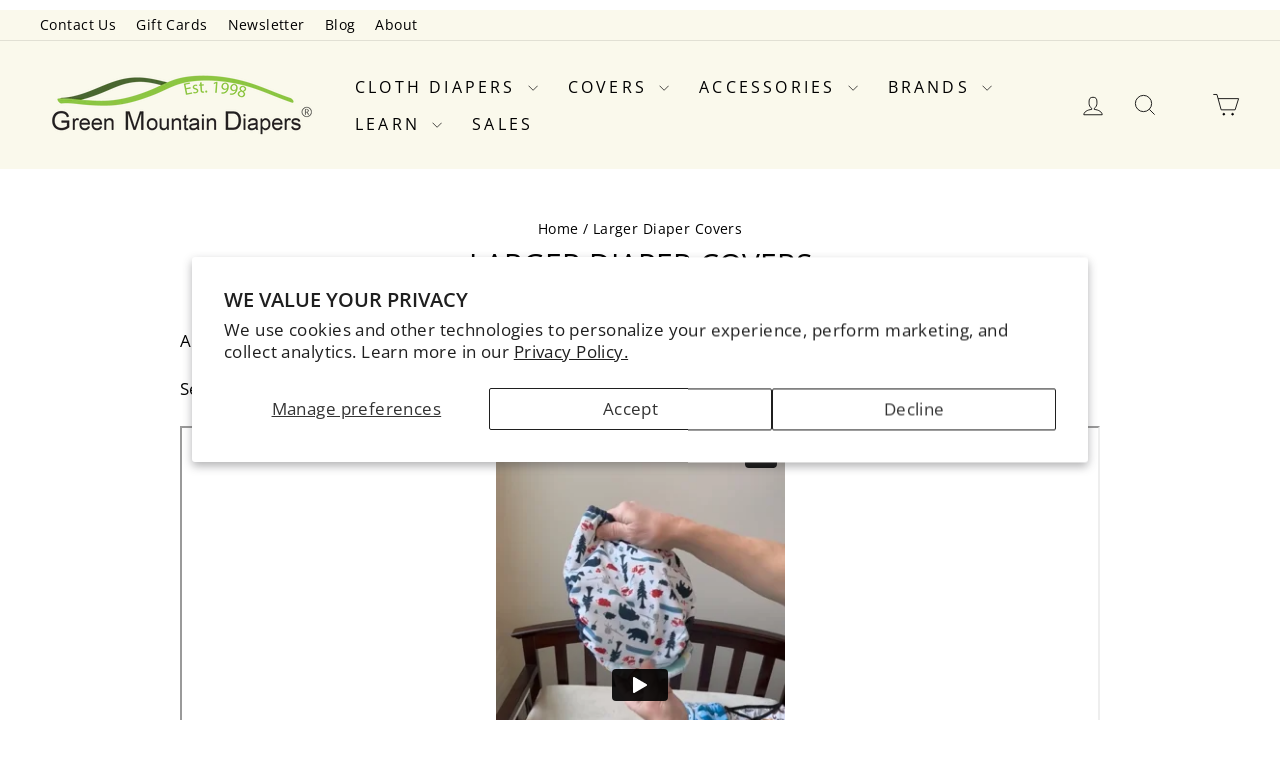

--- FILE ---
content_type: text/html; charset=UTF-8
request_url: https://player.vimeo.com/video/815473022?h=41c49e107d&badge=0&autopause=0&player_id=0&app_id=58479
body_size: 6511
content:
<!DOCTYPE html>
<html lang="en">
<head>
  <meta charset="utf-8">
  <meta name="viewport" content="width=device-width,initial-scale=1,user-scalable=yes">
  
  <link rel="canonical" href="https://player.vimeo.com/video/815473022">
  <meta name="googlebot" content="noindex,indexifembedded">
  
  
  <title>Thirsties larger covers compared on Vimeo</title>
  <style>
      body, html, .player, .fallback {
          overflow: hidden;
          width: 100%;
          height: 100%;
          margin: 0;
          padding: 0;
      }
      .fallback {
          
              background-color: transparent;
          
      }
      .player.loading { opacity: 0; }
      .fallback iframe {
          position: fixed;
          left: 0;
          top: 0;
          width: 100%;
          height: 100%;
      }
  </style>
  <link rel="modulepreload" href="https://f.vimeocdn.com/p/4.46.25/js/player.module.js" crossorigin="anonymous">
  <link rel="modulepreload" href="https://f.vimeocdn.com/p/4.46.25/js/vendor.module.js" crossorigin="anonymous">
  <link rel="preload" href="https://f.vimeocdn.com/p/4.46.25/css/player.css" as="style">
</head>

<body>


<div class="vp-placeholder">
    <style>
        .vp-placeholder,
        .vp-placeholder-thumb,
        .vp-placeholder-thumb::before,
        .vp-placeholder-thumb::after {
            position: absolute;
            top: 0;
            bottom: 0;
            left: 0;
            right: 0;
        }
        .vp-placeholder {
            visibility: hidden;
            width: 100%;
            max-height: 100%;
            height: calc(1280 / 720 * 100vw);
            max-width: calc(720 / 1280 * 100vh);
            margin: auto;
        }
        .vp-placeholder-carousel {
            display: none;
            background-color: #000;
            position: absolute;
            left: 0;
            right: 0;
            bottom: -60px;
            height: 60px;
        }
    </style>

    

    
        <style>
            .vp-placeholder-thumb {
                overflow: hidden;
                width: 100%;
                max-height: 100%;
                margin: auto;
            }
            .vp-placeholder-thumb::before,
            .vp-placeholder-thumb::after {
                content: "";
                display: block;
                filter: blur(7px);
                margin: 0;
                background: url(https://i.vimeocdn.com/video/1650241522-3ac7b0d1ebb3ce54b7c247ba12da397a78010b8987949f7b8821edb2c70b0d0a-d?mw=80&q=85) 50% 50% / contain no-repeat;
            }
            .vp-placeholder-thumb::before {
                 
                margin: -30px;
            }
        </style>
    

    <div class="vp-placeholder-thumb"></div>
    <div class="vp-placeholder-carousel"></div>
    <script>function placeholderInit(t,h,d,s,n,o){var i=t.querySelector(".vp-placeholder"),v=t.querySelector(".vp-placeholder-thumb");if(h){var p=function(){try{return window.self!==window.top}catch(a){return!0}}(),w=200,y=415,r=60;if(!p&&window.innerWidth>=w&&window.innerWidth<y){i.style.bottom=r+"px",i.style.maxHeight="calc(100vh - "+r+"px)",i.style.maxWidth="calc("+n+" / "+o+" * (100vh - "+r+"px))";var f=t.querySelector(".vp-placeholder-carousel");f.style.display="block"}}if(d){var e=new Image;e.onload=function(){var a=n/o,c=e.width/e.height;if(c<=.95*a||c>=1.05*a){var l=i.getBoundingClientRect(),g=l.right-l.left,b=l.bottom-l.top,m=window.innerWidth/g*100,x=window.innerHeight/b*100;v.style.height="calc("+e.height+" / "+e.width+" * "+m+"vw)",v.style.maxWidth="calc("+e.width+" / "+e.height+" * "+x+"vh)"}i.style.visibility="visible"},e.src=s}else i.style.visibility="visible"}
</script>
    <script>placeholderInit(document,  false ,  true , "https://i.vimeocdn.com/video/1650241522-3ac7b0d1ebb3ce54b7c247ba12da397a78010b8987949f7b8821edb2c70b0d0a-d?mw=80\u0026q=85",  720 ,  1280 );</script>
</div>

<div id="player" class="player"></div>
<script>window.playerConfig = {"cdn_url":"https://f.vimeocdn.com","vimeo_api_url":"api.vimeo.com","request":{"files":{"dash":{"cdns":{"akfire_interconnect_quic":{"avc_url":"https://vod-adaptive-ak.vimeocdn.com/exp=1769357902~acl=%2F229ea086-5aea-4999-bfc3-eae6d07088cb%2Fpsid%3De1d429fb28d15db081a656b231d97bead71a1a6c741e8bfe11a2e8a1662c3ee8%2F%2A~hmac=88f4db99e01ef72a826b8540ccc8ea2b331fbd706f172efdc988d84736fca54d/229ea086-5aea-4999-bfc3-eae6d07088cb/psid=e1d429fb28d15db081a656b231d97bead71a1a6c741e8bfe11a2e8a1662c3ee8/v2/playlist/av/primary/prot/cXNyPTE/playlist.json?omit=av1-hevc\u0026pathsig=8c953e4f~bDN-Rkj_X2FcWDENs3O6_xqox3QU_uforzj5z-DJUgU\u0026qsr=1\u0026r=dXM%3D\u0026rh=2KCdVY","origin":"gcs","url":"https://vod-adaptive-ak.vimeocdn.com/exp=1769357902~acl=%2F229ea086-5aea-4999-bfc3-eae6d07088cb%2Fpsid%3De1d429fb28d15db081a656b231d97bead71a1a6c741e8bfe11a2e8a1662c3ee8%2F%2A~hmac=88f4db99e01ef72a826b8540ccc8ea2b331fbd706f172efdc988d84736fca54d/229ea086-5aea-4999-bfc3-eae6d07088cb/psid=e1d429fb28d15db081a656b231d97bead71a1a6c741e8bfe11a2e8a1662c3ee8/v2/playlist/av/primary/prot/cXNyPTE/playlist.json?pathsig=8c953e4f~bDN-Rkj_X2FcWDENs3O6_xqox3QU_uforzj5z-DJUgU\u0026qsr=1\u0026r=dXM%3D\u0026rh=2KCdVY"},"fastly_skyfire":{"avc_url":"https://skyfire.vimeocdn.com/1769357902-0x7e73a13fed13034a8f986c620d1e7f54050cc62e/229ea086-5aea-4999-bfc3-eae6d07088cb/psid=e1d429fb28d15db081a656b231d97bead71a1a6c741e8bfe11a2e8a1662c3ee8/v2/playlist/av/primary/prot/cXNyPTE/playlist.json?omit=av1-hevc\u0026pathsig=8c953e4f~bDN-Rkj_X2FcWDENs3O6_xqox3QU_uforzj5z-DJUgU\u0026qsr=1\u0026r=dXM%3D\u0026rh=2KCdVY","origin":"gcs","url":"https://skyfire.vimeocdn.com/1769357902-0x7e73a13fed13034a8f986c620d1e7f54050cc62e/229ea086-5aea-4999-bfc3-eae6d07088cb/psid=e1d429fb28d15db081a656b231d97bead71a1a6c741e8bfe11a2e8a1662c3ee8/v2/playlist/av/primary/prot/cXNyPTE/playlist.json?pathsig=8c953e4f~bDN-Rkj_X2FcWDENs3O6_xqox3QU_uforzj5z-DJUgU\u0026qsr=1\u0026r=dXM%3D\u0026rh=2KCdVY"}},"default_cdn":"akfire_interconnect_quic","separate_av":true,"streams":[{"profile":"c3347cdf-6c91-4ab3-8d56-737128e7a65f","id":"730778b4-a3b3-4e72-bd62-cb14c1b452b6","fps":29.98,"quality":"360p"},{"profile":"f3f6f5f0-2e6b-4e90-994e-842d1feeabc0","id":"b424a18c-b0bf-4f92-a39f-6a8d66dba925","fps":29.98,"quality":"720p"},{"profile":"f9e4a5d7-8043-4af3-b231-641ca735a130","id":"51afb72e-565a-4846-8f14-c5012360c27f","fps":29.98,"quality":"540p"},{"profile":"d0b41bac-2bf2-4310-8113-df764d486192","id":"68ec5a9c-0838-4d2d-9f1e-6122620db816","fps":29.98,"quality":"240p"}],"streams_avc":[{"profile":"f3f6f5f0-2e6b-4e90-994e-842d1feeabc0","id":"b424a18c-b0bf-4f92-a39f-6a8d66dba925","fps":29.98,"quality":"720p"},{"profile":"f9e4a5d7-8043-4af3-b231-641ca735a130","id":"51afb72e-565a-4846-8f14-c5012360c27f","fps":29.98,"quality":"540p"},{"profile":"d0b41bac-2bf2-4310-8113-df764d486192","id":"68ec5a9c-0838-4d2d-9f1e-6122620db816","fps":29.98,"quality":"240p"},{"profile":"c3347cdf-6c91-4ab3-8d56-737128e7a65f","id":"730778b4-a3b3-4e72-bd62-cb14c1b452b6","fps":29.98,"quality":"360p"}]},"hls":{"captions":"https://vod-adaptive-ak.vimeocdn.com/exp=1769357902~acl=%2F229ea086-5aea-4999-bfc3-eae6d07088cb%2Fpsid%3De1d429fb28d15db081a656b231d97bead71a1a6c741e8bfe11a2e8a1662c3ee8%2F%2A~hmac=88f4db99e01ef72a826b8540ccc8ea2b331fbd706f172efdc988d84736fca54d/229ea086-5aea-4999-bfc3-eae6d07088cb/psid=e1d429fb28d15db081a656b231d97bead71a1a6c741e8bfe11a2e8a1662c3ee8/v2/playlist/av/primary/sub/84375169-c-en-x-autogen/prot/cXNyPTE/playlist.m3u8?ext-subs=1\u0026omit=opus\u0026pathsig=8c953e4f~ZHkWtW7_lS8QU3ApXt_tDfPU3TK2RJ__LlwN8-fi15A\u0026qsr=1\u0026r=dXM%3D\u0026rh=2KCdVY\u0026sf=fmp4","cdns":{"akfire_interconnect_quic":{"avc_url":"https://vod-adaptive-ak.vimeocdn.com/exp=1769357902~acl=%2F229ea086-5aea-4999-bfc3-eae6d07088cb%2Fpsid%3De1d429fb28d15db081a656b231d97bead71a1a6c741e8bfe11a2e8a1662c3ee8%2F%2A~hmac=88f4db99e01ef72a826b8540ccc8ea2b331fbd706f172efdc988d84736fca54d/229ea086-5aea-4999-bfc3-eae6d07088cb/psid=e1d429fb28d15db081a656b231d97bead71a1a6c741e8bfe11a2e8a1662c3ee8/v2/playlist/av/primary/sub/84375169-c-en-x-autogen/prot/cXNyPTE/playlist.m3u8?ext-subs=1\u0026omit=av1-hevc-opus\u0026pathsig=8c953e4f~ZHkWtW7_lS8QU3ApXt_tDfPU3TK2RJ__LlwN8-fi15A\u0026qsr=1\u0026r=dXM%3D\u0026rh=2KCdVY\u0026sf=fmp4","captions":"https://vod-adaptive-ak.vimeocdn.com/exp=1769357902~acl=%2F229ea086-5aea-4999-bfc3-eae6d07088cb%2Fpsid%3De1d429fb28d15db081a656b231d97bead71a1a6c741e8bfe11a2e8a1662c3ee8%2F%2A~hmac=88f4db99e01ef72a826b8540ccc8ea2b331fbd706f172efdc988d84736fca54d/229ea086-5aea-4999-bfc3-eae6d07088cb/psid=e1d429fb28d15db081a656b231d97bead71a1a6c741e8bfe11a2e8a1662c3ee8/v2/playlist/av/primary/sub/84375169-c-en-x-autogen/prot/cXNyPTE/playlist.m3u8?ext-subs=1\u0026omit=opus\u0026pathsig=8c953e4f~ZHkWtW7_lS8QU3ApXt_tDfPU3TK2RJ__LlwN8-fi15A\u0026qsr=1\u0026r=dXM%3D\u0026rh=2KCdVY\u0026sf=fmp4","origin":"gcs","url":"https://vod-adaptive-ak.vimeocdn.com/exp=1769357902~acl=%2F229ea086-5aea-4999-bfc3-eae6d07088cb%2Fpsid%3De1d429fb28d15db081a656b231d97bead71a1a6c741e8bfe11a2e8a1662c3ee8%2F%2A~hmac=88f4db99e01ef72a826b8540ccc8ea2b331fbd706f172efdc988d84736fca54d/229ea086-5aea-4999-bfc3-eae6d07088cb/psid=e1d429fb28d15db081a656b231d97bead71a1a6c741e8bfe11a2e8a1662c3ee8/v2/playlist/av/primary/sub/84375169-c-en-x-autogen/prot/cXNyPTE/playlist.m3u8?ext-subs=1\u0026omit=opus\u0026pathsig=8c953e4f~ZHkWtW7_lS8QU3ApXt_tDfPU3TK2RJ__LlwN8-fi15A\u0026qsr=1\u0026r=dXM%3D\u0026rh=2KCdVY\u0026sf=fmp4"},"fastly_skyfire":{"avc_url":"https://skyfire.vimeocdn.com/1769357902-0x7e73a13fed13034a8f986c620d1e7f54050cc62e/229ea086-5aea-4999-bfc3-eae6d07088cb/psid=e1d429fb28d15db081a656b231d97bead71a1a6c741e8bfe11a2e8a1662c3ee8/v2/playlist/av/primary/sub/84375169-c-en-x-autogen/prot/cXNyPTE/playlist.m3u8?ext-subs=1\u0026omit=av1-hevc-opus\u0026pathsig=8c953e4f~ZHkWtW7_lS8QU3ApXt_tDfPU3TK2RJ__LlwN8-fi15A\u0026qsr=1\u0026r=dXM%3D\u0026rh=2KCdVY\u0026sf=fmp4","captions":"https://skyfire.vimeocdn.com/1769357902-0x7e73a13fed13034a8f986c620d1e7f54050cc62e/229ea086-5aea-4999-bfc3-eae6d07088cb/psid=e1d429fb28d15db081a656b231d97bead71a1a6c741e8bfe11a2e8a1662c3ee8/v2/playlist/av/primary/sub/84375169-c-en-x-autogen/prot/cXNyPTE/playlist.m3u8?ext-subs=1\u0026omit=opus\u0026pathsig=8c953e4f~ZHkWtW7_lS8QU3ApXt_tDfPU3TK2RJ__LlwN8-fi15A\u0026qsr=1\u0026r=dXM%3D\u0026rh=2KCdVY\u0026sf=fmp4","origin":"gcs","url":"https://skyfire.vimeocdn.com/1769357902-0x7e73a13fed13034a8f986c620d1e7f54050cc62e/229ea086-5aea-4999-bfc3-eae6d07088cb/psid=e1d429fb28d15db081a656b231d97bead71a1a6c741e8bfe11a2e8a1662c3ee8/v2/playlist/av/primary/sub/84375169-c-en-x-autogen/prot/cXNyPTE/playlist.m3u8?ext-subs=1\u0026omit=opus\u0026pathsig=8c953e4f~ZHkWtW7_lS8QU3ApXt_tDfPU3TK2RJ__LlwN8-fi15A\u0026qsr=1\u0026r=dXM%3D\u0026rh=2KCdVY\u0026sf=fmp4"}},"default_cdn":"akfire_interconnect_quic","separate_av":true}},"file_codecs":{"av1":[],"avc":["b424a18c-b0bf-4f92-a39f-6a8d66dba925","51afb72e-565a-4846-8f14-c5012360c27f","68ec5a9c-0838-4d2d-9f1e-6122620db816","730778b4-a3b3-4e72-bd62-cb14c1b452b6"],"hevc":{"dvh1":[],"hdr":[],"sdr":[]}},"lang":"en","referrer":"https://www.greenmountaindiapers.com/pages/larger-diaper-covers","cookie_domain":".vimeo.com","signature":"9825f747810e7535439713fff93e630a","timestamp":1769354302,"expires":3600,"text_tracks":[{"id":84375169,"lang":"en-x-autogen","url":"https://captions.vimeo.com/captions/84375169.vtt?expires=1769357902\u0026sig=af8d583b0905d22d38043d54192cc70e504b0a67","kind":"captions","label":"English (auto-generated)","provenance":"ai_generated","default":true}],"thumb_preview":{"url":"https://videoapi-sprites.vimeocdn.com/video-sprites/image/906d885f-8a9d-422b-9d64-f45f242d1b49.0.jpeg?ClientID=sulu\u0026Expires=1769357901\u0026Signature=ebdea243ecfac18cdd6687e8640d75bc9f2d81de","height":2640,"width":1485,"frame_height":240,"frame_width":135,"columns":11,"frames":120},"currency":"USD","session":"68f352818f211305580558f6395e6a9de8effc841769354302","cookie":{"volume":1,"quality":null,"hd":0,"captions":null,"transcript":null,"captions_styles":{"color":null,"fontSize":null,"fontFamily":null,"fontOpacity":null,"bgOpacity":null,"windowColor":null,"windowOpacity":null,"bgColor":null,"edgeStyle":null},"audio_language":null,"audio_kind":null,"qoe_survey_vote":0},"build":{"backend":"31e9776","js":"4.46.25"},"urls":{"js":"https://f.vimeocdn.com/p/4.46.25/js/player.js","js_base":"https://f.vimeocdn.com/p/4.46.25/js","js_module":"https://f.vimeocdn.com/p/4.46.25/js/player.module.js","js_vendor_module":"https://f.vimeocdn.com/p/4.46.25/js/vendor.module.js","locales_js":{"de-DE":"https://f.vimeocdn.com/p/4.46.25/js/player.de-DE.js","en":"https://f.vimeocdn.com/p/4.46.25/js/player.js","es":"https://f.vimeocdn.com/p/4.46.25/js/player.es.js","fr-FR":"https://f.vimeocdn.com/p/4.46.25/js/player.fr-FR.js","ja-JP":"https://f.vimeocdn.com/p/4.46.25/js/player.ja-JP.js","ko-KR":"https://f.vimeocdn.com/p/4.46.25/js/player.ko-KR.js","pt-BR":"https://f.vimeocdn.com/p/4.46.25/js/player.pt-BR.js","zh-CN":"https://f.vimeocdn.com/p/4.46.25/js/player.zh-CN.js"},"ambisonics_js":"https://f.vimeocdn.com/p/external/ambisonics.min.js","barebone_js":"https://f.vimeocdn.com/p/4.46.25/js/barebone.js","chromeless_js":"https://f.vimeocdn.com/p/4.46.25/js/chromeless.js","three_js":"https://f.vimeocdn.com/p/external/three.rvimeo.min.js","vuid_js":"https://f.vimeocdn.com/js_opt/modules/utils/vuid.min.js","hive_sdk":"https://f.vimeocdn.com/p/external/hive-sdk.js","hive_interceptor":"https://f.vimeocdn.com/p/external/hive-interceptor.js","proxy":"https://player.vimeo.com/static/proxy.html","css":"https://f.vimeocdn.com/p/4.46.25/css/player.css","chromeless_css":"https://f.vimeocdn.com/p/4.46.25/css/chromeless.css","fresnel":"https://arclight.vimeo.com/add/player-stats","player_telemetry_url":"https://arclight.vimeo.com/player-events","telemetry_base":"https://lensflare.vimeo.com"},"flags":{"plays":1,"dnt":0,"autohide_controls":0,"preload_video":"metadata_on_hover","qoe_survey_forced":0,"ai_widget":0,"ecdn_delta_updates":0,"disable_mms":0,"check_clip_skipping_forward":0},"country":"US","client":{"ip":"3.135.248.152"},"ab_tests":{"cross_origin_texttracks":{"group":"variant","track":false,"data":null}},"atid":"446753428.1769354302","ai_widget_signature":"55ce4820a3a53b1f05fc4a00400dc45fa737d8d63fa9598c180f024b387b0f04_1769357902","config_refresh_url":"https://player.vimeo.com/video/815473022/config/request?atid=446753428.1769354302\u0026expires=3600\u0026referrer=https%3A%2F%2Fwww.greenmountaindiapers.com%2Fpages%2Flarger-diaper-covers\u0026session=68f352818f211305580558f6395e6a9de8effc841769354302\u0026signature=9825f747810e7535439713fff93e630a\u0026time=1769354302\u0026v=1"},"player_url":"player.vimeo.com","video":{"id":815473022,"title":"Thirsties larger covers compared","width":720,"height":1280,"duration":138,"url":"https://vimeo.com/815473022","share_url":"https://vimeo.com/815473022","embed_code":"\u003ciframe title=\"vimeo-player\" src=\"https://player.vimeo.com/video/815473022?h=41c49e107d\" width=\"640\" height=\"360\" frameborder=\"0\" referrerpolicy=\"strict-origin-when-cross-origin\" allow=\"autoplay; fullscreen; picture-in-picture; clipboard-write; encrypted-media; web-share\"   allowfullscreen\u003e\u003c/iframe\u003e","default_to_hd":0,"privacy":"anybody","embed_permission":"whitelist","thumbnail_url":"https://i.vimeocdn.com/video/1650241522-3ac7b0d1ebb3ce54b7c247ba12da397a78010b8987949f7b8821edb2c70b0d0a-d","owner":{"id":43641459,"name":"Green Mountain Diapers","img":"https://i.vimeocdn.com/portrait/10114094_60x60?sig=a994e4d2e8254a2aac28992216a3fdb9e9c944a0a2fe3c94ac4a5a42113ad112\u0026v=1\u0026region=us","img_2x":"https://i.vimeocdn.com/portrait/10114094_60x60?sig=a994e4d2e8254a2aac28992216a3fdb9e9c944a0a2fe3c94ac4a5a42113ad112\u0026v=1\u0026region=us","url":"https://vimeo.com/greenmountaindiapers","account_type":"pro"},"spatial":0,"live_event":null,"version":{"current":null,"available":[{"id":541068252,"file_id":3583982848,"is_current":true}]},"unlisted_hash":null,"rating":{"id":6},"fps":29.98,"channel_layout":"stereo","ai":0,"locale":""},"user":{"id":0,"team_id":0,"team_origin_user_id":0,"account_type":"none","liked":0,"watch_later":0,"owner":0,"mod":0,"logged_in":0,"private_mode_enabled":0,"vimeo_api_client_token":"eyJhbGciOiJIUzI1NiIsInR5cCI6IkpXVCJ9.eyJzZXNzaW9uX2lkIjoiNjhmMzUyODE4ZjIxMTMwNTU4MDU1OGY2Mzk1ZTZhOWRlOGVmZmM4NDE3NjkzNTQzMDIiLCJleHAiOjE3NjkzNTc5MDIsImFwcF9pZCI6MTE4MzU5LCJzY29wZXMiOiJwdWJsaWMgc3RhdHMifQ.jAt24pNd45i3a2J1WUgNRtTv41rLNt-4b2fnUBopwKU"},"view":1,"vimeo_url":"vimeo.com","embed":{"audio_track":"","autoplay":0,"autopause":0,"dnt":0,"editor":0,"keyboard":1,"log_plays":1,"loop":0,"muted":0,"on_site":0,"texttrack":"","transparent":1,"outro":"beginning","playsinline":1,"quality":null,"player_id":"0","api":null,"app_id":"58479","color":"a8e057","color_one":"000000","color_two":"a8e057","color_three":"ffffff","color_four":"000000","context":"embed.main","settings":{"auto_pip":1,"badge":0,"byline":0,"collections":0,"color":0,"force_color_one":0,"force_color_two":0,"force_color_three":0,"force_color_four":0,"embed":0,"fullscreen":1,"like":1,"logo":0,"playbar":1,"portrait":0,"pip":1,"share":1,"spatial_compass":0,"spatial_label":0,"speed":1,"title":0,"volume":1,"watch_later":0,"watch_full_video":1,"controls":1,"airplay":1,"audio_tracks":1,"chapters":1,"chromecast":1,"cc":1,"transcript":1,"quality":1,"play_button_position":0,"ask_ai":0,"skipping_forward":1,"debug_payload_collection_policy":"default"},"create_interactive":{"has_create_interactive":false,"viddata_url":""},"min_quality":null,"max_quality":null,"initial_quality":null,"prefer_mms":1}}</script>
<script>const fullscreenSupported="exitFullscreen"in document||"webkitExitFullscreen"in document||"webkitCancelFullScreen"in document||"mozCancelFullScreen"in document||"msExitFullscreen"in document||"webkitEnterFullScreen"in document.createElement("video");var isIE=checkIE(window.navigator.userAgent),incompatibleBrowser=!fullscreenSupported||isIE;window.noModuleLoading=!1,window.dynamicImportSupported=!1,window.cssLayersSupported=typeof CSSLayerBlockRule<"u",window.isInIFrame=function(){try{return window.self!==window.top}catch(e){return!0}}(),!window.isInIFrame&&/twitter/i.test(navigator.userAgent)&&window.playerConfig.video.url&&(window.location=window.playerConfig.video.url),window.playerConfig.request.lang&&document.documentElement.setAttribute("lang",window.playerConfig.request.lang),window.loadScript=function(e){var n=document.getElementsByTagName("script")[0];n&&n.parentNode?n.parentNode.insertBefore(e,n):document.head.appendChild(e)},window.loadVUID=function(){if(!window.playerConfig.request.flags.dnt&&!window.playerConfig.embed.dnt){window._vuid=[["pid",window.playerConfig.request.session]];var e=document.createElement("script");e.async=!0,e.src=window.playerConfig.request.urls.vuid_js,window.loadScript(e)}},window.loadCSS=function(e,n){var i={cssDone:!1,startTime:new Date().getTime(),link:e.createElement("link")};return i.link.rel="stylesheet",i.link.href=n,e.getElementsByTagName("head")[0].appendChild(i.link),i.link.onload=function(){i.cssDone=!0},i},window.loadLegacyJS=function(e,n){if(incompatibleBrowser){var i=e.querySelector(".vp-placeholder");i&&i.parentNode&&i.parentNode.removeChild(i);let a=`/video/${window.playerConfig.video.id}/fallback`;window.playerConfig.request.referrer&&(a+=`?referrer=${window.playerConfig.request.referrer}`),n.innerHTML=`<div class="fallback"><iframe title="unsupported message" src="${a}" frameborder="0"></iframe></div>`}else{n.className="player loading";var t=window.loadCSS(e,window.playerConfig.request.urls.css),r=e.createElement("script"),o=!1;r.src=window.playerConfig.request.urls.js,window.loadScript(r),r["onreadystatechange"in r?"onreadystatechange":"onload"]=function(){!o&&(!this.readyState||this.readyState==="loaded"||this.readyState==="complete")&&(o=!0,playerObject=new VimeoPlayer(n,window.playerConfig,t.cssDone||{link:t.link,startTime:t.startTime}))},window.loadVUID()}};function checkIE(e){e=e&&e.toLowerCase?e.toLowerCase():"";function n(r){return r=r.toLowerCase(),new RegExp(r).test(e);return browserRegEx}var i=n("msie")?parseFloat(e.replace(/^.*msie (\d+).*$/,"$1")):!1,t=n("trident")?parseFloat(e.replace(/^.*trident\/(\d+)\.(\d+).*$/,"$1.$2"))+4:!1;return i||t}
</script>
<script nomodule>
  window.noModuleLoading = true;
  var playerEl = document.getElementById('player');
  window.loadLegacyJS(document, playerEl);
</script>
<script type="module">try{import("").catch(()=>{})}catch(t){}window.dynamicImportSupported=!0;
</script>
<script type="module">if(!window.dynamicImportSupported||!window.cssLayersSupported){if(!window.noModuleLoading){window.noModuleLoading=!0;var playerEl=document.getElementById("player");window.loadLegacyJS(document,playerEl)}var moduleScriptLoader=document.getElementById("js-module-block");moduleScriptLoader&&moduleScriptLoader.parentElement.removeChild(moduleScriptLoader)}
</script>
<script type="module" id="js-module-block">if(!window.noModuleLoading&&window.dynamicImportSupported&&window.cssLayersSupported){const n=document.getElementById("player"),e=window.loadCSS(document,window.playerConfig.request.urls.css);import(window.playerConfig.request.urls.js_module).then(function(o){new o.VimeoPlayer(n,window.playerConfig,e.cssDone||{link:e.link,startTime:e.startTime}),window.loadVUID()}).catch(function(o){throw/TypeError:[A-z ]+import[A-z ]+module/gi.test(o)&&window.loadLegacyJS(document,n),o})}
</script>

<script type="application/ld+json">{"embedUrl":"https://player.vimeo.com/video/815473022?h=41c49e107d","thumbnailUrl":"https://i.vimeocdn.com/video/1650241522-3ac7b0d1ebb3ce54b7c247ba12da397a78010b8987949f7b8821edb2c70b0d0a-d?f=webp","name":"Thirsties larger covers compared","description":"Duo Wrap Two, Three, Four and Cover size Large","duration":"PT138S","uploadDate":"2023-04-06T17:27:58-04:00","@context":"https://schema.org/","@type":"VideoObject"}</script>

</body>
</html>


--- FILE ---
content_type: text/vtt; charset=utf-8
request_url: https://captions.vimeo.com/captions/84375169.vtt?expires=1769357902&sig=af8d583b0905d22d38043d54192cc70e504b0a67
body_size: 3897
content:
WEBVTT

1
00:00:01.400 --> 00:00:04.800
I'll show you the difference between the Thirstiess larger size

2
00:00:04.800 --> 00:00:07.400
covers. This is Thirsties Duo

3
00:00:07.400 --> 00:00:10.500
wrap size two, Thirsties cover size

4
00:00:10.500 --> 00:00:13.400
large. Thirsties Duo wrap-sized three

5
00:00:13.400 --> 00:00:16.800
and Thirsties Duo wrap size 4. The first

6
00:00:16.800 --> 00:00:19.600
question was about a comparison between three and

7
00:00:19.600 --> 00:00:23.100
four and the biggest difference between these it's

8
00:00:22.100 --> 00:00:25.300
a little bit bigger in the waist but the big difference is the

9
00:00:25.300 --> 00:00:29.900
rise you get a lot more rise

10
00:00:28.900 --> 00:00:31.400
out of the size four.

11
00:00:32.800 --> 00:00:35.200
Hard to show these things without a person in it,

12
00:00:35.200 --> 00:00:35.300
but

13
00:00:36.300 --> 00:00:38.100
it really is significantly.

14
00:00:39.400 --> 00:00:39.900
longer rise

15
00:00:43.700 --> 00:00:44.800
if you can see that.

16
00:00:46.200 --> 00:00:46.400
and then

17
00:00:47.600 --> 00:00:50.600
Between three and the cover size large.

18
00:00:50.600 --> 00:00:53.300
You also get more rise with the jump is not quite as

19
00:00:53.300 --> 00:00:53.700
much.

20
00:00:54.400 --> 00:00:57.400
You can see that and there's also a little bit more width in that

21
00:00:57.400 --> 00:01:00.900
also and then between dual

22
00:01:00.900 --> 00:01:03.500
rep size 2 and Thirsty's cover size large.

23
00:01:03.500 --> 00:01:06.300
The cover does not have rice snaps but it really is

24
00:01:06.300 --> 00:01:09.600
the next size up in between size two in size

25
00:01:09.600 --> 00:01:12.300
three and it's often a really good

26
00:01:12.300 --> 00:01:15.300
choice. It's hard to see that the rise

27
00:01:15.300 --> 00:01:18.200
is very much more but the way the shape of

28
00:01:18.200 --> 00:01:18.900
the cover is

29
00:01:19.900 --> 00:01:22.600
Gives you it just gives you more room inside.

30
00:01:23.400 --> 00:01:25.900
The crotch is wider. The back is wider.

31
00:01:26.700 --> 00:01:27.100
It's just

32
00:01:28.100 --> 00:01:30.200
the nice jump up. Can you see?

33
00:01:31.400 --> 00:01:34.500
The width there so you can get more more diaper

34
00:01:34.500 --> 00:01:35.000
inside.

35
00:01:36.700 --> 00:01:39.200
Very hard to show these and looks much better when you see

36
00:01:39.200 --> 00:01:42.500
the difference on a person but size large is the size

37
00:01:42.500 --> 00:01:45.300
in between size two in size

38
00:01:45.300 --> 00:01:46.700
2. You can go to two three.

39
00:01:48.700 --> 00:01:51.700
That that can really work because the rice

40
00:01:51.700 --> 00:01:54.400
Snaps are adjustable but we have found that

41
00:01:54.400 --> 00:01:57.300
a lot of customers say that the jump is just too much

42
00:01:57.300 --> 00:02:00.900
even on the smallest drives and they like the large better, but

43
00:02:00.900 --> 00:02:03.700
it depends on the growth rate and how big big the

44
00:02:03.700 --> 00:02:06.100
child is. So hopefully you can

45
00:02:06.100 --> 00:02:06.200
see

46
00:02:07.200 --> 00:02:09.000
some of this and you can see really how big

47
00:02:09.900 --> 00:02:12.300
the size four is when you compare it to a size

48
00:02:12.300 --> 00:02:12.500
two.

49
00:02:14.700 --> 00:02:15.500
It's a lot bigger.

50
00:02:16.800 --> 00:02:17.400
Hope that helps.
